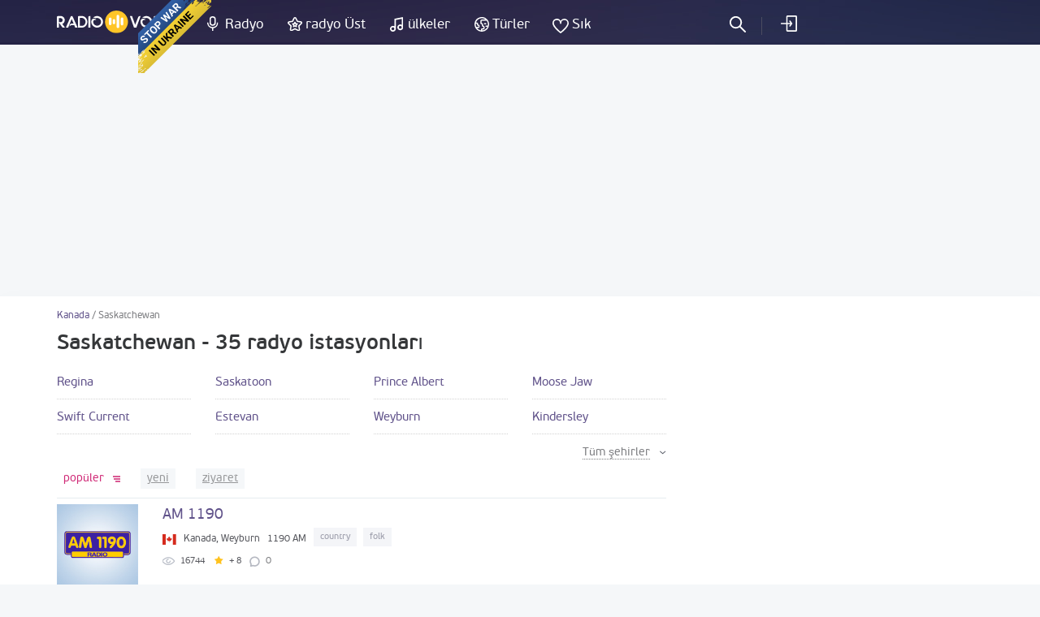

--- FILE ---
content_type: text/html; charset=UTF-8
request_url: https://radiovolna.net/tr/canada/saskatchewan/
body_size: 8810
content:
<!DOCTYPE html>
<html lang="tr">
<head>
    <meta charset="UTF-8">
    <meta name="viewport" content="width=device-width, initial-scale=1">
    <meta http-equiv="X-UA-Compatible" content="IE=edge"/>
    <meta name="HandheldFriendly" content="true"/>
    <meta name="MobileOptimized" content="480"/>
    <meta name="PalmComputingPlatform" content="true"/>
    <link rel="icon" href="/favicon.ico" type="image/x-icon"/>
    <link rel="apple-touch-icon" href="/img/ios_favicon.png"/>
    <link rel="apple-touch-icon" sizes="57x57" href="/img/apple-touch-icon-57x57.png"/>
    <link rel="apple-touch-icon" sizes="60x60" href="/img/apple-touch-icon-60x60.png"/>
    <link rel="apple-touch-icon" sizes="72x72" href="/img/apple-touch-icon-72x72.png"/>
    <link rel="apple-touch-icon" sizes="76x76" href="/img/apple-touch-icon-76x76.png"/>
    <link rel="apple-touch-icon" sizes="114x114" href="/img/apple-touch-icon-114x114.png"/>
    <link rel="apple-touch-icon" sizes="120x120" href="/img/apple-touch-icon-120x120.png"/>
    <link rel="apple-touch-icon" sizes="144x144" href="/img/apple-touch-icon-144x144.png"/>
    <link rel="apple-touch-icon" sizes="152x152" href="/img/apple-touch-icon-152x152.png"/>
    <link rel="apple-touch-icon" sizes="180x180" href="/img/apple-touch-icon-180x180.png"/>
    <link rel="icon" type="image/png" href="/img/favicon-32x32.png" sizes="32x32"/>
    <link rel="icon" type="image/png" href="/img/favicon-194x194.png" sizes="194x194"/>
    <link rel="icon" type="image/png" href="/img/favicon-96x96.png" sizes="96x96"/>
    <link rel="icon" type="image/png" href="/img/android-chrome-192x192.png" sizes="192x192"/>
    <link rel="icon" type="image/png" href="/img/favicon-16x16.png" sizes="16x16"/>
    <meta property="og:site_name" content="RadioVolna.net"/>
    <link rel="alternate" href="https://radiovolna.net/canada/saskatchewan/" hreflang="ru"/>
    <link rel="alternate" href="https://radiovolna.net/pl/canada/saskatchewan/" hreflang="pl"/>
    <link rel="alternate" href="https://radiovolna.net/de/canada/saskatchewan/" hreflang="de"/>
    <link rel="alternate" href="https://radiovolna.net/en/canada/saskatchewan/" hreflang="en"/>
    <link rel="alternate" href="https://radiovolna.net/fr/canada/saskatchewan/" hreflang="fr"/>
    <link rel="alternate" href="https://radiovolna.net/it/canada/saskatchewan/" hreflang="it"/>
    <link rel="alternate" href="https://radiovolna.net/es/canada/saskatchewan/" hreflang="es"/>
    <link rel="alternate" href="https://radiovolna.net/pt/canada/saskatchewan/" hreflang="pt"/>
    <link rel="alternate" href="https://radiovolna.net/tr/canada/saskatchewan/" hreflang="tr"/>
    <link rel="alternate" href="https://radiovolna.net/nl/canada/saskatchewan/" hreflang="nl"/>
    <link rel="alternate" href="https://radiovolna.net/canada/saskatchewan/" hreflang="x-default"/>
    <link rel="preload" href="https://images.radiovolna.net/fonts/pfbeausanspro-sebold-webfont.woff2"
          as="font" crossorigin/>
    <link rel="preload" href="https://images.radiovolna.net/fonts/pfbeausanspro-reg-webfont.woff2"
          as="font" crossorigin/>
    <link rel="preload" href="https://images.radiovolna.net/fonts/pfbeausanspro-book-webfont.woff2"
          as="font" crossorigin/>
    <link rel="preload" href="https://images.radiovolna.net/fonts/pfbeausanspro-light-webfont.woff2"
          as="font" crossorigin/>
    <link rel="preload" href="https://images.radiovolna.net/fonts/pfbeausanspro-bold-webfont.woff2"
          as="font" crossorigin/>
    <link rel="preconnect" href="//images.radiovolna.net/_files/">
    <link rel="preconnect" href="//pagead2.googlesyndication.com">
    <link rel="preconnect" href="//www.google-analytics.com">
    <link rel="preconnect" href="//www.googletagservices.com">
    <link rel="preconnect" href="//googleads.g.doubleclick.net">
    <link rel="preconnect" href="//securepubads.g.doubleclick.net">
    <meta name="csrf-param" content="_csrf_frontend">
<meta name="csrf-token" content="qF2ViNPaxcE3Kh0hB_i1QOaAxXNQ3pyC_bPVThxVa-ntCq3Xl-KP92dPcms3n4Byq8-WKjSU6ceuhp8RbmYxqw==">
    <title>Saskatchewan online ve ücretsiz olarak radyo dinliyor - 35 radyo istasyonları</title>
    <a href="https://u24.gov.ua/" class="em-ribbon" style="position: fixed; left: 170px; top: 0; width: 90px; height: 90px; background: url('http://stfalcon.github.io/stopwar/img/stop-war-in-ukraine.png'); z-index: 2013; border: 0;" title="Do something to stop this war! Russians are killing our children and civilians!" target="_blank"></a>
<script async src="https://pagead2.googlesyndication.com/pagead/js/adsbygoogle.js?client=ca-pub-5055131182514317"
     crossorigin="anonymous"></script>    <meta name="description" content="Saskatchewan - internet radyosunu online ve ücretsiz olarak dinleyin. Dünya genelinde 35&#039;den fazla radyo istasyonu.">
<link href="https://radiovolna.net/tr/canada/saskatchewan/" rel="canonical">
<link href="/css/bootstrap.min.css" rel="stylesheet">
<link href="/css/style.css" rel="stylesheet">
<link href="/css/responsive.css" rel="stylesheet">
<link href="/css/lity.min.css" rel="stylesheet"></head>
<body>
<script type="application/ld+json">
    {
        "@context": "http://schema.org",
        "@type": "WebSite",
        "name": "RadioVolna",
        "url": "https://radiovolna.net"
    }

</script>
<header class="header">
    <div class="container">
        <div class="row">
            <div class="col-lg-12 col-md-12">
                <div class="logo">
                    <a href="/tr/"><img src="/img/logo.svg" alt="RadioVolna.net"
                                                                            title="RadioVolna.net"></a>
                </div>
                <nav class="submenu">
                    <ul class="top_radio">
                        <li>
                            <a href="/tr/radio/">Radyo</a>
                        </li>
                        <li>
                            <a href="/tr/top-radio/">radyo Üst</a>
                        </li>
                    </ul>
                    <ul class="music_country_genre">
                        <li>
                            <a href="/tr/countries/">ülkeler</a>
                        </li>
                        <li>
                            <a href="/tr/genre/">Türler</a>
                        </li>
                    </ul>
                    <ul class="favorites">
                                                    <li>
                                <a data-window="window-reg" href="#"
                                   class="btn-window">Sık</a>
                            </li>
                        
                    </ul>
                                            <ul class="cab cab-search">
                            <li class="search-button">
                                <a href="#" class="search-open btn-window"></a>
                            </li>
                        </ul>
                        <ul class="log signin">
                            <li>
                                <a data-window="window-reg" href="#"
                                   class="btn-window">
                                    Oturum                                </a>
                            </li>
                        </ul>
                                        <div class="menu-icon-wrapper">
                        <div class="menu-icon"></div>
                    </div>
                </nav>
                <form class="search-form" action="/tr/search.html" method="post"
                      style="display: none;">
                    <input type="hidden" name="_csrf_frontend"
                           value="qF2ViNPaxcE3Kh0hB_i1QOaAxXNQ3pyC_bPVThxVa-ntCq3Xl-KP92dPcms3n4Byq8-WKjSU6ceuhp8RbmYxqw==">
                    <div class="search-wrap" style="display: block">
                        <input type="text"
                               placeholder="Radyo istasyonlarını arama"
                               name="word">
                        <div class="search-result">
                            <p>radyo istasyonları</p>
                            <div class="items" data-name="list-stations"></div>
                        </div>
                        <a class="search-close" href="#"></a>
                    </div>
                </form>
            </div>
        </div>
    </div>
</header>
<main>
    <aside>
        <div class="margin-bottom-55"></div>
                <div class="margin-bottom-25" style="text-align: center">
            <center><ins class="adsbygoogle"
     style="display:block"
     data-ad-client="ca-pub-5055131182514317"
     data-ad-slot="4146366402"
     data-ad-format="auto"
     data-full-width-responsive="true"></ins>
<script>
     (adsbygoogle = window.adsbygoogle || []).push({});
</script>
</center>


        </div>
    </aside>
    <div class="wrapper">
        <div class="wrapper-header no-line">
    <div class="container">
        <div class="path">
            <div class="path" itemscope itemtype="http://schema.org/BreadcrumbList">
                <span itemprop='itemListElement' itemscope itemtype='http://schema.org/ListItem'>
                                <a itemprop='item' href='/tr/canada/'><span itemprop='name'>Kanada</span> </a> <meta itemprop='position' content='1'/> </span> / <span itemprop='itemListElement' itemscope itemtype='http://schema.org/ListItem'>
                                <span itemprop='name'>Saskatchewan</span> <meta itemprop='position' content='2'/> </span>            </div>
        </div>
        <div class="wrapper-header-title">
            <h1>Saskatchewan - 35 radyo istasyonları</h1>
        </div>

    </div>
</div>
<div class="container">
    <div class="row">
        <div class="col-md-8" data-name="listWrapper" data-page="0" data-append=".radio-stations"
             data-url="/canada/saskatchewan/"
             data-order="desc">
                            <div class="regions cityes">
                    <ul class="row">
                                                    <li class="col-sm-3 col-xs-6 ">
                                <a href="/tr/canada/saskatchewan/regina/">
                                    Regina                                </a>
                            </li>

                                                    <li class="col-sm-3 col-xs-6 ">
                                <a href="/tr/canada/saskatchewan/saskatoon/">
                                    Saskatoon                                </a>
                            </li>

                                                    <li class="col-sm-3 col-xs-6 ">
                                <a href="/tr/canada/saskatchewan/prince-albert/">
                                    Prince Albert                                </a>
                            </li>

                                                    <li class="col-sm-3 col-xs-6 ">
                                <a href="/tr/canada/saskatchewan/moose-jaw/">
                                    Moose Jaw                                </a>
                            </li>

                                                    <li class="col-sm-3 col-xs-6 ">
                                <a href="/tr/canada/saskatchewan/swift-current/">
                                    Swift Current                                </a>
                            </li>

                                                    <li class="col-sm-3 col-xs-6 ">
                                <a href="/tr/canada/saskatchewan/estevan/">
                                    Estevan                                </a>
                            </li>

                                                    <li class="col-sm-3 col-xs-6 ">
                                <a href="/tr/canada/saskatchewan/weyburn/">
                                    Weyburn                                </a>
                            </li>

                                                    <li class="col-sm-3 col-xs-6 ">
                                <a href="/tr/canada/saskatchewan/kindersley/">
                                    Kindersley                                </a>
                            </li>

                                                    <li class="col-sm-3 col-xs-6 hide-li">
                                <a href="/tr/canada/saskatchewan/yorkton/">
                                    Yorkton                                </a>
                            </li>

                                                    <li class="col-sm-3 col-xs-6 hide-li">
                                <a href="/tr/canada/saskatchewan/humboldt/">
                                    Humboldt                                </a>
                            </li>

                                            </ul>
                                            <div class="text-right">
                            <a href="#"
                               data-show-text="Tüm şehirler"
                               data-hide-text="gizlemek"
                               class="link-all-city">
                                <span>
                                    Tüm şehirler                                </span>
                            </a>
                        </div>
                                    </div>
            

            <div class="sort">
                <ul class="ul-reset tabs" data-name="sorting-type">
    <li class="active desc" data-sorting="rating">
        <a href="#">
            popüler        </a>
    </li>
    <li class=" desc" data-sorting="date_create"><a
                href="#">yeni</a></li>
    <li class=" desc" data-sorting="views"><a
                href="#">ziyaret</a>
    </li>
    </ul>
            </div>
            <div class="radio-stations">    <div class="item">
        <div class="row">
            <div class="col-sm-12">
                <a href="/tr/2641-am-1190-radio.html">
                    <div class="figure-radio-stations">
                                                    <img src="https://images.radiovolna.net/_files/images/stations/2641/rndo5959fb1dd98a8452196720.jpg"
                                 alt="AM 1190"
                                 decoding="async"/>
                                            </div>
                    <div class="item-body" data-name="item-info" data-item-id="2641">
                        <div class="item-title">
                            AM 1190                        </div>

                        <div class="item-country">
                            <img src="/img/countries/ca.svg"
                                 alt="Kanada"
                                 title="Kanada"
                                 loading="lazy">
                            <span>Kanada, Weyburn </span>
                            <span>1190 AM</span>
                            <span class="item-tags">
                                                            <span>
                            country                        </span>
                                                            <span>
                            folk                        </span>
                            
                        </span>
                        </div>
                        <div class="params">
                            <ul class="ul-reset">
                                <li title="sık olarak">
                                    <i class="icon-view"></i>
                                    <span>
                                    16744                                </span>
                                </li>
                                <li title="değerlendirme">
                                    <i class="icon-star"></i>
                                    <span>+ 8</span>
                                </li>
                                <li class="comments-count"
                                    title="Yorumlar">
                                    0                                </li>
                            </ul>
                        </div>
                        <div class="item-song" data-name="station-current-song">

                        </div>
                    </div>
                </a>
            </div>
        </div>
    </div>
    <div class="item">
        <div class="row">
            <div class="col-sm-12">
                <a href="/tr/2670-country-100.html">
                    <div class="figure-radio-stations">
                                                    <img src="https://images.radiovolna.net/_files/images/stations/2670/ujmc5959ffbe949f5240440248.jpg"
                                 alt="Country 100"
                                 decoding="async"/>
                                            </div>
                    <div class="item-body" data-name="item-info" data-item-id="2670">
                        <div class="item-title">
                            Country 100                        </div>

                        <div class="item-country">
                            <img src="/img/countries/ca.svg"
                                 alt="Kanada"
                                 title="Kanada"
                                 loading="lazy">
                            <span>Kanada, Moose Jaw </span>
                            <span>100.7 FM</span>
                            <span class="item-tags">
                                                            <span>
                            country                        </span>
                                                            <span>
                            folk                        </span>
                            
                        </span>
                        </div>
                        <div class="params">
                            <ul class="ul-reset">
                                <li title="sık olarak">
                                    <i class="icon-view"></i>
                                    <span>
                                    16102                                </span>
                                </li>
                                <li title="değerlendirme">
                                    <i class="icon-star"></i>
                                    <span>+ 6</span>
                                </li>
                                <li class="comments-count"
                                    title="Yorumlar">
                                    0                                </li>
                            </ul>
                        </div>
                        <div class="item-song" data-name="station-current-song">

                        </div>
                    </div>
                </a>
            </div>
        </div>
    </div>
    <div class="item">
        <div class="row">
            <div class="col-sm-12">
                <a href="/tr/2665-cksw-570-radio.html">
                    <div class="figure-radio-stations">
                                                    <img src="https://images.radiovolna.net/_files/images/stations/2665/hq4s59784982de766203787303.jpg"
                                 alt="CKSW"
                                 decoding="async"/>
                                            </div>
                    <div class="item-body" data-name="item-info" data-item-id="2665">
                        <div class="item-title">
                            CKSW                        </div>

                        <div class="item-country">
                            <img src="/img/countries/ca.svg"
                                 alt="Kanada"
                                 title="Kanada"
                                 loading="lazy">
                            <span>Kanada, Swift Current </span>
                            <span>570 AM</span>
                            <span class="item-tags">
                                                            <span>
                            country                        </span>
                                                            <span>
                            folk                        </span>
                            
                        </span>
                        </div>
                        <div class="params">
                            <ul class="ul-reset">
                                <li title="sık olarak">
                                    <i class="icon-view"></i>
                                    <span>
                                    13314                                </span>
                                </li>
                                <li title="değerlendirme">
                                    <i class="icon-star"></i>
                                    <span>+ 4</span>
                                </li>
                                <li class="comments-count"
                                    title="Yorumlar">
                                    1                                </li>
                            </ul>
                        </div>
                        <div class="item-song" data-name="station-current-song">

                        </div>
                    </div>
                </a>
            </div>
        </div>
    </div>
    <div class="item">
        <div class="row">
            <div class="col-sm-12">
                <a href="/tr/2692-magic-1035.html">
                    <div class="figure-radio-stations">
                                                    <img src="https://images.radiovolna.net/_files/images/stations/2692/yxhv5952cf7e1c61a511320950.jpg"
                                 alt="Magic"
                                 decoding="async"/>
                                            </div>
                    <div class="item-body" data-name="item-info" data-item-id="2692">
                        <div class="item-title">
                            Magic                        </div>

                        <div class="item-country">
                            <img src="/img/countries/ca.svg"
                                 alt="Kanada"
                                 title="Kanada"
                                 loading="lazy">
                            <span>Kanada, Weyburn </span>
                            <span>103.5 FM</span>
                            <span class="item-tags">
                                                            <span>
                            hits                        </span>
                                                            <span>
                            90s                        </span>
                            
                        </span>
                        </div>
                        <div class="params">
                            <ul class="ul-reset">
                                <li title="sık olarak">
                                    <i class="icon-view"></i>
                                    <span>
                                    15483                                </span>
                                </li>
                                <li title="değerlendirme">
                                    <i class="icon-star"></i>
                                    <span>+ 3</span>
                                </li>
                                <li class="comments-count"
                                    title="Yorumlar">
                                    0                                </li>
                            </ul>
                        </div>
                        <div class="item-song" data-name="station-current-song">

                        </div>
                    </div>
                </a>
            </div>
        </div>
    </div>
    <div class="item">
        <div class="row">
            <div class="col-sm-12">
                <a href="/tr/403827-cjww.html">
                    <div class="figure-radio-stations">
                                                    <img src="https://images.radiovolna.net/_files/images/stations/403827/gmrr59eefe488c5f2093687417.jpg"
                                 alt="CJWW"
                                 decoding="async"/>
                                            </div>
                    <div class="item-body" data-name="item-info" data-item-id="403827">
                        <div class="item-title">
                            CJWW                        </div>

                        <div class="item-country">
                            <img src="/img/countries/ca.svg"
                                 alt="Kanada"
                                 title="Kanada"
                                 loading="lazy">
                            <span>Kanada, Saskatoon </span>
                            <span>600 AM</span>
                            <span class="item-tags">
                                                            <span>
                            country                        </span>
                            
                        </span>
                        </div>
                        <div class="params">
                            <ul class="ul-reset">
                                <li title="sık olarak">
                                    <i class="icon-view"></i>
                                    <span>
                                    17843                                </span>
                                </li>
                                <li title="değerlendirme">
                                    <i class="icon-star"></i>
                                    <span>+ 3</span>
                                </li>
                                <li class="comments-count"
                                    title="Yorumlar">
                                    8                                </li>
                            </ul>
                        </div>
                        <div class="item-song" data-name="station-current-song">

                        </div>
                    </div>
                </a>
            </div>
        </div>
    </div>
    <div class="item">
        <div class="row">
            <div class="col-sm-12">
                <a href="/tr/403823-cfmc-c95.html">
                    <div class="figure-radio-stations">
                                                    <img src="https://images.radiovolna.net/_files/images/stations/403823/nc9459eefcf5240a1586697500.jpg"
                                 alt="CFMC C95"
                                 decoding="async"/>
                                            </div>
                    <div class="item-body" data-name="item-info" data-item-id="403823">
                        <div class="item-title">
                            CFMC C95                        </div>

                        <div class="item-country">
                            <img src="/img/countries/ca.svg"
                                 alt="Kanada"
                                 title="Kanada"
                                 loading="lazy">
                            <span>Kanada, Saskatoon </span>
                            <span>95.1 FM</span>
                            <span class="item-tags">
                                                            <span>
                            pop                        </span>
                            
                        </span>
                        </div>
                        <div class="params">
                            <ul class="ul-reset">
                                <li title="sık olarak">
                                    <i class="icon-view"></i>
                                    <span>
                                    19511                                </span>
                                </li>
                                <li title="değerlendirme">
                                    <i class="icon-star"></i>
                                    <span>+ 3</span>
                                </li>
                                <li class="comments-count"
                                    title="Yorumlar">
                                    2                                </li>
                            </ul>
                        </div>
                        <div class="item-song" data-name="station-current-song">

                        </div>
                    </div>
                </a>
            </div>
        </div>
    </div>
    <div class="item">
        <div class="row">
            <div class="col-sm-12">
                <a href="/tr/2721-the-eagle-941.html">
                    <div class="figure-radio-stations">
                                                    <img src="https://images.radiovolna.net/_files/images/stations/2721/aw9159ea1b76a7d48216013115.jpg"
                                 alt="The Eagle"
                                 decoding="async"/>
                                            </div>
                    <div class="item-body" data-name="item-info" data-item-id="2721">
                        <div class="item-title">
                            The Eagle                        </div>

                        <div class="item-country">
                            <img src="/img/countries/ca.svg"
                                 alt="Kanada"
                                 title="Kanada"
                                 loading="lazy">
                            <span>Kanada, Swift Current </span>
                            <span>94.1 FM</span>
                            <span class="item-tags">
                                                            <span>
                            top-40                        </span>
                                                            <span>
                            mainstream                        </span>
                                                            <span>
                            hits                        </span>
                            
                        </span>
                        </div>
                        <div class="params">
                            <ul class="ul-reset">
                                <li title="sık olarak">
                                    <i class="icon-view"></i>
                                    <span>
                                    11986                                </span>
                                </li>
                                <li title="değerlendirme">
                                    <i class="icon-star"></i>
                                    <span>+ 3</span>
                                </li>
                                <li class="comments-count"
                                    title="Yorumlar">
                                    0                                </li>
                            </ul>
                        </div>
                        <div class="item-song" data-name="station-current-song">

                        </div>
                    </div>
                </a>
            </div>
        </div>
    </div>
    <div class="item">
        <div class="row">
            <div class="col-sm-12">
                <a href="/tr/2693-magic-971.html">
                    <div class="figure-radio-stations">
                                                    <img src="https://images.radiovolna.net/_files/images/stations/2693/k1kk597472fc9518a404205095.jpg"
                                 alt="Magic"
                                 decoding="async"/>
                                            </div>
                    <div class="item-body" data-name="item-info" data-item-id="2693">
                        <div class="item-title">
                            Magic                        </div>

                        <div class="item-country">
                            <img src="/img/countries/ca.svg"
                                 alt="Kanada"
                                 title="Kanada"
                                 loading="lazy">
                            <span>Kanada, Swift Current </span>
                            <span>97.1 FM</span>
                            <span class="item-tags">
                                                            <span>
                            mainstream                        </span>
                                                            <span>
                            hits                        </span>
                                                            <span>
                            pop                        </span>
                            
                        </span>
                        </div>
                        <div class="params">
                            <ul class="ul-reset">
                                <li title="sık olarak">
                                    <i class="icon-view"></i>
                                    <span>
                                    12031                                </span>
                                </li>
                                <li title="değerlendirme">
                                    <i class="icon-star"></i>
                                    <span>+ 2</span>
                                </li>
                                <li class="comments-count"
                                    title="Yorumlar">
                                    0                                </li>
                            </ul>
                        </div>
                        <div class="item-song" data-name="station-current-song">

                        </div>
                    </div>
                </a>
            </div>
        </div>
    </div>
    <div class="item">
        <div class="row">
            <div class="col-sm-12">
                <a href="/tr/2647-bolt-1075-fm.html">
                    <div class="figure-radio-stations">
                                                    <img src="https://images.radiovolna.net/_files/images/stations/2647/bp19596c898bbf1ab728179391.jpg"
                                 alt="Bolt"
                                 decoding="async"/>
                                            </div>
                    <div class="item-body" data-name="item-info" data-item-id="2647">
                        <div class="item-title">
                            Bolt                        </div>

                        <div class="item-country">
                            <img src="/img/countries/ca.svg"
                                 alt="Kanada"
                                 title="Kanada"
                                 loading="lazy">
                            <span>Kanada, Humboldt </span>
                            <span>107.5 FM</span>
                            <span class="item-tags">
                                                            <span>
                            mainstream                        </span>
                                                            <span>
                            hits                        </span>
                                                            <span>
                            pop                        </span>
                            
                        </span>
                        </div>
                        <div class="params">
                            <ul class="ul-reset">
                                <li title="sık olarak">
                                    <i class="icon-view"></i>
                                    <span>
                                    15736                                </span>
                                </li>
                                <li title="değerlendirme">
                                    <i class="icon-star"></i>
                                    <span>+ 2</span>
                                </li>
                                <li class="comments-count"
                                    title="Yorumlar">
                                    0                                </li>
                            </ul>
                        </div>
                        <div class="item-song" data-name="station-current-song">

                        </div>
                    </div>
                </a>
            </div>
        </div>
    </div>
    <div class="item">
        <div class="row">
            <div class="col-sm-12">
                <a href="/tr/403826-cjdj-rock-102.html">
                    <div class="figure-radio-stations">
                                                    <img src="https://images.radiovolna.net/_files/images/stations/403826/l2y759eefdee4248a241356075.jpg"
                                 alt="CJDJ Rock 102"
                                 decoding="async"/>
                                            </div>
                    <div class="item-body" data-name="item-info" data-item-id="403826">
                        <div class="item-title">
                            CJDJ Rock 102                        </div>

                        <div class="item-country">
                            <img src="/img/countries/ca.svg"
                                 alt="Kanada"
                                 title="Kanada"
                                 loading="lazy">
                            <span>Kanada, Saskatoon </span>
                            <span>102.1 FM</span>
                            <span class="item-tags">
                                                            <span>
                            rock                        </span>
                            
                        </span>
                        </div>
                        <div class="params">
                            <ul class="ul-reset">
                                <li title="sık olarak">
                                    <i class="icon-view"></i>
                                    <span>
                                    13769                                </span>
                                </li>
                                <li title="değerlendirme">
                                    <i class="icon-star"></i>
                                    <span>+ 1</span>
                                </li>
                                <li class="comments-count"
                                    title="Yorumlar">
                                    0                                </li>
                            </ul>
                        </div>
                        <div class="item-song" data-name="station-current-song">

                        </div>
                    </div>
                </a>
            </div>
        </div>
    </div>
    <div class="item">
        <div class="row">
            <div class="col-sm-12">
                <a href="/tr/422604-chqx-xfm.html">
                    <div class="figure-radio-stations">
                                                    <img src="https://images.radiovolna.net/_files/images/stations/422604/5f75cb63a563eb4c079b5eb09d184f81.jpg"
                                 alt="CHQX XFM"
                                 decoding="async"/>
                                            </div>
                    <div class="item-body" data-name="item-info" data-item-id="422604">
                        <div class="item-title">
                            CHQX XFM                        </div>

                        <div class="item-country">
                            <img src="/img/countries/ca.svg"
                                 alt="Kanada"
                                 title="Kanada"
                                 loading="lazy">
                            <span>Kanada, Prince Albert </span>
                            <span>101.5 FM</span>
                            <span class="item-tags">
                                                            <span>
                            rock                        </span>
                            
                        </span>
                        </div>
                        <div class="params">
                            <ul class="ul-reset">
                                <li title="sık olarak">
                                    <i class="icon-view"></i>
                                    <span>
                                    7849                                </span>
                                </li>
                                <li title="değerlendirme">
                                    <i class="icon-star"></i>
                                    <span>+ 1</span>
                                </li>
                                <li class="comments-count"
                                    title="Yorumlar">
                                    0                                </li>
                            </ul>
                        </div>
                        <div class="item-song" data-name="station-current-song">

                        </div>
                    </div>
                </a>
            </div>
        </div>
    </div>
    <div class="item">
        <div class="row">
            <div class="col-sm-12">
                <a href="/tr/422592-mbc-network-radio.html">
                    <div class="figure-radio-stations">
                                                    <img src="https://images.radiovolna.net/_files/images/stations/422592/bc6c58d7816aea8956d0a69a6d960775.jpg"
                                 alt="MBC Network Radio"
                                 decoding="async"/>
                                            </div>
                    <div class="item-body" data-name="item-info" data-item-id="422592">
                        <div class="item-title">
                            MBC Network Radio                        </div>

                        <div class="item-country">
                            <img src="/img/countries/ca.svg"
                                 alt="Kanada"
                                 title="Kanada"
                                 loading="lazy">
                            <span>Kanada, Regina </span>
                            <span>90.3 FM</span>
                            <span class="item-tags">
                                                            <span>
                            talk                        </span>
                            
                        </span>
                        </div>
                        <div class="params">
                            <ul class="ul-reset">
                                <li title="sık olarak">
                                    <i class="icon-view"></i>
                                    <span>
                                    8930                                </span>
                                </li>
                                <li title="değerlendirme">
                                    <i class="icon-star"></i>
                                    <span>+ 1</span>
                                </li>
                                <li class="comments-count"
                                    title="Yorumlar">
                                    0                                </li>
                            </ul>
                        </div>
                        <div class="item-song" data-name="station-current-song">

                        </div>
                    </div>
                </a>
            </div>
        </div>
    </div>
    <div class="item">
        <div class="row">
            <div class="col-sm-12">
                <a href="/tr/2695-mix-1049-fm.html">
                    <div class="figure-radio-stations">
                                                    <img src="https://images.radiovolna.net/_files/images/stations/2695/q2yz59ea1d7eaa004345334747.jpg"
                                 alt="MIX"
                                 decoding="async"/>
                                            </div>
                    <div class="item-body" data-name="item-info" data-item-id="2695">
                        <div class="item-title">
                            MIX                        </div>

                        <div class="item-country">
                            <img src="/img/countries/ca.svg"
                                 alt="Kanada"
                                 title="Kanada"
                                 loading="lazy">
                            <span>Kanada, Kindersley </span>
                            <span>104.9 FM</span>
                            <span class="item-tags">
                                                            <span>
                            top-40                        </span>
                                                            <span>
                            hits                        </span>
                                                            <span>
                            pop                        </span>
                            
                        </span>
                        </div>
                        <div class="params">
                            <ul class="ul-reset">
                                <li title="sık olarak">
                                    <i class="icon-view"></i>
                                    <span>
                                    12055                                </span>
                                </li>
                                <li title="değerlendirme">
                                    <i class="icon-star"></i>
                                    <span>+ 1</span>
                                </li>
                                <li class="comments-count"
                                    title="Yorumlar">
                                    0                                </li>
                            </ul>
                        </div>
                        <div class="item-song" data-name="station-current-song">

                        </div>
                    </div>
                </a>
            </div>
        </div>
    </div>
    <div class="item">
        <div class="row">
            <div class="col-sm-12">
                <a href="/tr/2660-cj1280.html">
                    <div class="figure-radio-stations">
                                                    <img src="https://images.radiovolna.net/_files/images/stations/2660/zuvq59ea1eb24b145589094571.jpg"
                                 alt="CJ 1150"
                                 decoding="async"/>
                                            </div>
                    <div class="item-body" data-name="item-info" data-item-id="2660">
                        <div class="item-title">
                            CJ 1150                        </div>

                        <div class="item-country">
                            <img src="/img/countries/ca.svg"
                                 alt="Kanada"
                                 title="Kanada"
                                 loading="lazy">
                            <span>Kanada, Estevan </span>
                            <span>1150 AM</span>
                            <span class="item-tags">
                                                            <span>
                            country                        </span>
                                                            <span>
                            folk                        </span>
                            
                        </span>
                        </div>
                        <div class="params">
                            <ul class="ul-reset">
                                <li title="sık olarak">
                                    <i class="icon-view"></i>
                                    <span>
                                    11941                                </span>
                                </li>
                                <li title="değerlendirme">
                                    <i class="icon-star"></i>
                                    <span>+ 1</span>
                                </li>
                                <li class="comments-count"
                                    title="Yorumlar">
                                    0                                </li>
                            </ul>
                        </div>
                        <div class="item-song" data-name="station-current-song">

                        </div>
                    </div>
                </a>
            </div>
        </div>
    </div>
    <div class="item">
        <div class="row">
            <div class="col-sm-12">
                <a href="/tr/29999-cbc-radio-one-regina.html">
                    <div class="figure-radio-stations">
                                                    <img src="https://images.radiovolna.net/_files/images/stations/29999/5fa30dfb5cc3f24cc4b4598204004744.png"
                                 alt="CBC Radio One"
                                 decoding="async"/>
                                            </div>
                    <div class="item-body" data-name="item-info" data-item-id="29999">
                        <div class="item-title">
                            CBC Radio One                        </div>

                        <div class="item-country">
                            <img src="/img/countries/ca.svg"
                                 alt="Kanada"
                                 title="Kanada"
                                 loading="lazy">
                            <span>Kanada, Regina </span>
                            <span>102.5 FM</span>
                            <span class="item-tags">
                                                            <span>
                            talk                        </span>
                            
                        </span>
                        </div>
                        <div class="params">
                            <ul class="ul-reset">
                                <li title="sık olarak">
                                    <i class="icon-view"></i>
                                    <span>
                                    9343                                </span>
                                </li>
                                <li title="değerlendirme">
                                    <i class="icon-star"></i>
                                    <span>+ 1</span>
                                </li>
                                <li class="comments-count"
                                    title="Yorumlar">
                                    1                                </li>
                            </ul>
                        </div>
                        <div class="item-song" data-name="station-current-song">

                        </div>
                    </div>
                </a>
            </div>
        </div>
    </div>
    <div class="item">
        <div class="row">
            <div class="col-sm-12">
                <a href="/tr/2714-sun-1023-fm.html">
                    <div class="figure-radio-stations">
                                                    <img src="https://images.radiovolna.net/_files/images/stations/2714/oec75952d0645bafc384566480.jpg"
                                 alt="Sun"
                                 decoding="async"/>
                                            </div>
                    <div class="item-body" data-name="item-info" data-item-id="2714">
                        <div class="item-title">
                            Sun                        </div>

                        <div class="item-country">
                            <img src="/img/countries/ca.svg"
                                 alt="Kanada"
                                 title="Kanada"
                                 loading="lazy">
                            <span>Kanada, Estevan </span>
                            <span>102.3 FM</span>
                            <span class="item-tags">
                                                            <span>
                            mainstream                        </span>
                                                            <span>
                            90s                        </span>
                                                            <span>
                            pop-rock                        </span>
                            
                        </span>
                        </div>
                        <div class="params">
                            <ul class="ul-reset">
                                <li title="sık olarak">
                                    <i class="icon-view"></i>
                                    <span>
                                    13368                                </span>
                                </li>
                                <li title="değerlendirme">
                                    <i class="icon-star"></i>
                                    <span>+ 1</span>
                                </li>
                                <li class="comments-count"
                                    title="Yorumlar">
                                    2                                </li>
                            </ul>
                        </div>
                        <div class="item-song" data-name="station-current-song">

                        </div>
                    </div>
                </a>
            </div>
        </div>
    </div>
    <div class="item">
        <div class="row">
            <div class="col-sm-12">
                <a href="/tr/2694-mix-1039-fm.html">
                    <div class="figure-radio-stations">
                                                    <img src="https://images.radiovolna.net/_files/images/stations/2694/ov0o59ea1f1cefd94689411920.jpg"
                                 alt="Mix"
                                 decoding="async"/>
                                            </div>
                    <div class="item-body" data-name="item-info" data-item-id="2694">
                        <div class="item-title">
                            Mix                        </div>

                        <div class="item-country">
                            <img src="/img/countries/ca.svg"
                                 alt="Kanada"
                                 title="Kanada"
                                 loading="lazy">
                            <span>Kanada, Moose Jaw </span>
                            <span>103.9 FM</span>
                            <span class="item-tags">
                                                            <span>
                            mainstream                        </span>
                                                            <span>
                            hits                        </span>
                            
                        </span>
                        </div>
                        <div class="params">
                            <ul class="ul-reset">
                                <li title="sık olarak">
                                    <i class="icon-view"></i>
                                    <span>
                                    10680                                </span>
                                </li>
                                <li title="değerlendirme">
                                    <i class="icon-star"></i>
                                    <span>0</span>
                                </li>
                                <li class="comments-count"
                                    title="Yorumlar">
                                    0                                </li>
                            </ul>
                        </div>
                        <div class="item-song" data-name="station-current-song">

                        </div>
                    </div>
                </a>
            </div>
        </div>
    </div>
    <div class="item">
        <div class="row">
            <div class="col-sm-12">
                <a href="/tr/403800-cjtr-community-radio.html">
                    <div class="figure-radio-stations">
                                                    <img src="https://images.radiovolna.net/_files/images/stations/403800/ck3f59edf8bf12926464684518.jpg"
                                 alt="CJTR Community Radio"
                                 decoding="async"/>
                                            </div>
                    <div class="item-body" data-name="item-info" data-item-id="403800">
                        <div class="item-title">
                            CJTR Community Radio                        </div>

                        <div class="item-country">
                            <img src="/img/countries/ca.svg"
                                 alt="Kanada"
                                 title="Kanada"
                                 loading="lazy">
                            <span>Kanada, Regina </span>
                            <span>91.3 FM</span>
                            <span class="item-tags">
                                                            <span>
                            pop                        </span>
                            
                        </span>
                        </div>
                        <div class="params">
                            <ul class="ul-reset">
                                <li title="sık olarak">
                                    <i class="icon-view"></i>
                                    <span>
                                    7767                                </span>
                                </li>
                                <li title="değerlendirme">
                                    <i class="icon-star"></i>
                                    <span>0</span>
                                </li>
                                <li class="comments-count"
                                    title="Yorumlar">
                                    0                                </li>
                            </ul>
                        </div>
                        <div class="item-song" data-name="station-current-song">

                        </div>
                    </div>
                </a>
            </div>
        </div>
    </div>
    <div class="item">
        <div class="row">
            <div class="col-sm-12">
                <a href="/tr/403803-jack-fm.html">
                    <div class="figure-radio-stations">
                                                    <img src="https://images.radiovolna.net/_files/images/stations/403803/xd3259edf9f32a2ab011785204.jpg"
                                 alt="Jack FM"
                                 decoding="async"/>
                                            </div>
                    <div class="item-body" data-name="item-info" data-item-id="403803">
                        <div class="item-title">
                            Jack FM                        </div>

                        <div class="item-country">
                            <img src="/img/countries/ca.svg"
                                 alt="Kanada"
                                 title="Kanada"
                                 loading="lazy">
                            <span>Kanada, Regina </span>
                            <span>94.5 FM</span>
                            <span class="item-tags">
                                                            <span>
                            oldies                        </span>
                                                            <span>
                            classic-rock                        </span>
                            
                        </span>
                        </div>
                        <div class="params">
                            <ul class="ul-reset">
                                <li title="sık olarak">
                                    <i class="icon-view"></i>
                                    <span>
                                    9759                                </span>
                                </li>
                                <li title="değerlendirme">
                                    <i class="icon-star"></i>
                                    <span>0</span>
                                </li>
                                <li class="comments-count"
                                    title="Yorumlar">
                                    0                                </li>
                            </ul>
                        </div>
                        <div class="item-song" data-name="station-current-song">

                        </div>
                    </div>
                </a>
            </div>
        </div>
    </div>
    <div class="item">
        <div class="row">
            <div class="col-sm-12">
                <a href="/tr/422595-cjgx.html">
                    <div class="figure-radio-stations">
                                                    <img src="https://images.radiovolna.net/_files/images/stations/422595/a9a9aaa79390f783279612d9f0f3b775.jpg"
                                 alt="CJGX"
                                 decoding="async"/>
                                            </div>
                    <div class="item-body" data-name="item-info" data-item-id="422595">
                        <div class="item-title">
                            CJGX                        </div>

                        <div class="item-country">
                            <img src="/img/countries/ca.svg"
                                 alt="Kanada"
                                 title="Kanada"
                                 loading="lazy">
                            <span>Kanada, Yorkton </span>
                            <span>940 AM</span>
                            <span class="item-tags">
                                                            <span>
                            pop                        </span>
                            
                        </span>
                        </div>
                        <div class="params">
                            <ul class="ul-reset">
                                <li title="sık olarak">
                                    <i class="icon-view"></i>
                                    <span>
                                    7857                                </span>
                                </li>
                                <li title="değerlendirme">
                                    <i class="icon-star"></i>
                                    <span>0</span>
                                </li>
                                <li class="comments-count"
                                    title="Yorumlar">
                                    0                                </li>
                            </ul>
                        </div>
                        <div class="item-song" data-name="station-current-song">

                        </div>
                    </div>
                </a>
            </div>
        </div>
    </div>
            </div>
            <div class="block_3"></div>
                            <a href="#" class="btn-more" data-name="load-more-items">
                    daha fazla göster                </a>
                <div class="pages">
                    <ul class="ul-reset"><li class="link-pages active"><a href="/tr/canada/saskatchewan/?sorting=rating&order=desc" data-page="0">1</a></li>
<li class="link-pages"><a href="/tr/canada/saskatchewan/1/?sorting=rating&order=desc" data-page="1">2</a></li>
<li class="next"><a href="/tr/canada/saskatchewan/1/?sorting=rating&order=desc" data-page="1">Следующая</a></li></ul>                </div>
                    </div>
        <div class="col-md-4">
            <div class="banner">
                <div class="block_2"><ins class="adsbygoogle"
     style="display:block"
     data-ad-client="ca-pub-5055131182514317"
     data-ad-slot="5708636188"
     data-ad-format="auto"
     data-full-width-responsive="true"></ins>
<script>
     (adsbygoogle = window.adsbygoogle || []).push({});
</script></div>
            </div>
                                            </div>
    </div>
</div>
    </div>
</main>
<footer class="footer">
    <div class="container">
        <div class="row">
            <div class="col-sm-6">
                <div class="info">
                    <img src="/img/logo.svg" alt="RadioVolna.net" title="RadioVolna.net"><br>
                    <p>Radyo istasyonları, çalma listeleri, müzik ve sanatçıların Kataloğu</p>
                </div>
                <div class="lang">
                    <a href="#" class="link-lang"><span>Türk</span> <i
                                class="arr-down"></i></a>
                    <ul class="ul-reset">
                                                    <li>
                                <a href="/canada/saskatchewan/"><span>Русский</span></a>
                            </li>
                                                                            <li>
                                <a href="/en/canada/saskatchewan/"><span>English</span></a>
                            </li>

                                                    <li>
                                <a href="/pl/canada/saskatchewan/"><span>Polski</span></a>
                            </li>

                                                    <li>
                                <a href="/fr/canada/saskatchewan/"><span>Français</span></a>
                            </li>

                                                    <li>
                                <a href="/de/canada/saskatchewan/"><span>Deutsch</span></a>
                            </li>

                                                    <li>
                                <a href="/it/canada/saskatchewan/"><span>Italiano</span></a>
                            </li>

                                                    <li>
                                <a href="/es/canada/saskatchewan/"><span>Español</span></a>
                            </li>

                                                    <li>
                                <a href="/pt/canada/saskatchewan/"><span>Português</span></a>
                            </li>

                                                    <li>
                                <a href="/nl/canada/saskatchewan/"><span>Nederlands</span></a>
                            </li>

                                            </ul>
                </div>
                <div class="soc">
                    <a href="https://www.facebook.com/RadioVolnaNet/" target="_blank"><img
                                src="https://images.radiovolna.net/img/icon-fb-2.png"
                                alt="Facebook"
                                title="Facebook"></a>
                    <a href="https://play.google.com/store/apps/details?id=com.awcoding.volna.radiovolna"
                       target="_blank" style="margin-left: 15px">
                        <img src="/img/google-play.svg" alt="Google play" style="max-width: 140px !important;">
                    </a>
                </div>
            </div>
            <div class="col-sm-3 col-xs-6">
                <nav class="menu">
                    <div class="menu-title">Site hakkında bilgiler</div>
                    <ul class="ul-reset">
                        <li>
                            <a href="/tr/terms.html">
                                Hakkımızda                            </a>
                        </li>
                        <li>
                            <a href="/tr/privacy.html">
                                Gizlilik Politikası                            </a>
                        </li>
                        <li>
                            <a href="/tr/faq.html">
                                FAQ                            </a>
                        </li>
                    </ul>
                </nav>
            </div>
            <div class="col-sm-3 col-xs-6">
                <nav class="menu">
                    <div class="menu-title">Site menüsü</div>
                    <ul class="ul-reset">
                        <li>
                            <a href="/tr/user-radio.html">
                                radyoyu ekle                            </a>
                        </li>
                        <li>
                            <a href="/tr/contacts.html">
                                kontaklar                            </a>
                        </li>
                        <li>
                            <a href="/tr/search-track.html">
                                parçaya göre Radyo Arama                            </a>
                        </li>
                        <li><a href="/tr/radio_stations/embed/index.html">
                                Sitenizde Radyo                            </a>
                        </li>
                    </ul>
                </nav>
            </div>
        </div>
        <div class="copyright">
            <div class="row">
                <div class="col-md-9">
                    <!--LiveInternet counter-->
                    <script type="text/javascript">
                        new Image().src = "//counter.yadro.ru/hit?r" +
                            escape(document.referrer) + ((typeof (screen) == "undefined") ? "" :
                                ";s" + screen.width + "*" + screen.height + "*" + (screen.colorDepth ?
                                screen.colorDepth : screen.pixelDepth)) + ";u" + escape(document.URL) +
                            ";" + Math.random();</script>
                    <!--/LiveInternet-->
                    <span><b>&copy; 2013-2026</b> Radiovolna.net - Online radyo dinleyin</span>
                </div>
            </div>
        </div>
    </div>
    <a href="#" class="btn-up"></a>
</footer>
    <div class="window" id="window-reg">
        <div class="window-inner">
            <div class="window-title">
                <i class="icon-reg"></i>
                <span>kayıt</span>
                <p>Sık kullanılanlara ekleyin sevdiğiniz radyo istasyonlarını ve iletim kaydet</p>
            </div>
            <div class="soc" data-name="list-networks-wrapper"
                 data-url="/site/soclogin.html">
                <a href="#" data-network-name="vk"><img
                            src="/img/networks/vk.svg" alt="Vk" data-provider="vkontakte"
                            title="Vk"></a>
                <a href="#"><img src="/img/networks/facebook.svg" data-provider="facebook"
                                 alt="Facebook" title="Facebook"></a>
                <a href="#"><img src="/img/networks/google.svg" data-provider="google" alt="Google+"
                                 title="Google+"></a>
                <a href="#"><img src="/img/networks/mailru.svg" data-provider="mailru" alt="Mail.ru"
                                 title="Mail.ru"></a>
                <a href="#"><img src="/img/networks/ok.svg" data-provider="odnoklassniki" alt="Odnoklassniki"
                                 title="Odnoklassniki"></a>
                <a href="#"><img src="/img/networks/yahoo.svg" data-provider="yahoo" alt="Yahoo"
                                 title="Yahoo"></a>
                <a href="#"><img src="/img/networks/yandex.svg" data-provider="yandex" alt="Yandex"
                                 title="Yandex"></a>
            </div>
            <a href="#" class="btn-close"></a>
        </div>
    </div>
<div id="ajax-loader" style="display: none;"><img src="https://images.radiovolna.net/img/76.gif"
                                                  alt="Loading" title="Loading"></div>

<script>
    var currentLang = 'tr';
</script>
<script>
    (function (i, s, o, g, r, a, m) {
        i['GoogleAnalyticsObject'] = r;
        i[r] = i[r] || function () {
            (i[r].q = i[r].q || []).push(arguments)
        }, i[r].l = 1 * new Date();
        a = s.createElement(o),
            m = s.getElementsByTagName(o)[0];
        a.async = 1;
        a.src = g;
        m.parentNode.insertBefore(a, m)
    })(window, document, 'script', 'https://www.google-analytics.com/analytics.js', 'ga');

    ga('create', 'UA-85221890-1', 'auto');
    ga('send', 'pageview');

</script>
<script src="/js/jquery-3.1.1.min.js"></script>
<script src="/js/common-frontend.js"></script>
<script src="/js/common.js"></script>
<script src="/js/lity.min.js"></script>
<script src="https://images.radiovolna.net/js/user/auth_register.js"></script></body>
</html>


--- FILE ---
content_type: text/html; charset=utf-8
request_url: https://www.google.com/recaptcha/api2/aframe
body_size: 268
content:
<!DOCTYPE HTML><html><head><meta http-equiv="content-type" content="text/html; charset=UTF-8"></head><body><script nonce="WPsnOXpB_yhP6pmE16XQHA">/** Anti-fraud and anti-abuse applications only. See google.com/recaptcha */ try{var clients={'sodar':'https://pagead2.googlesyndication.com/pagead/sodar?'};window.addEventListener("message",function(a){try{if(a.source===window.parent){var b=JSON.parse(a.data);var c=clients[b['id']];if(c){var d=document.createElement('img');d.src=c+b['params']+'&rc='+(localStorage.getItem("rc::a")?sessionStorage.getItem("rc::b"):"");window.document.body.appendChild(d);sessionStorage.setItem("rc::e",parseInt(sessionStorage.getItem("rc::e")||0)+1);localStorage.setItem("rc::h",'1768595027938');}}}catch(b){}});window.parent.postMessage("_grecaptcha_ready", "*");}catch(b){}</script></body></html>